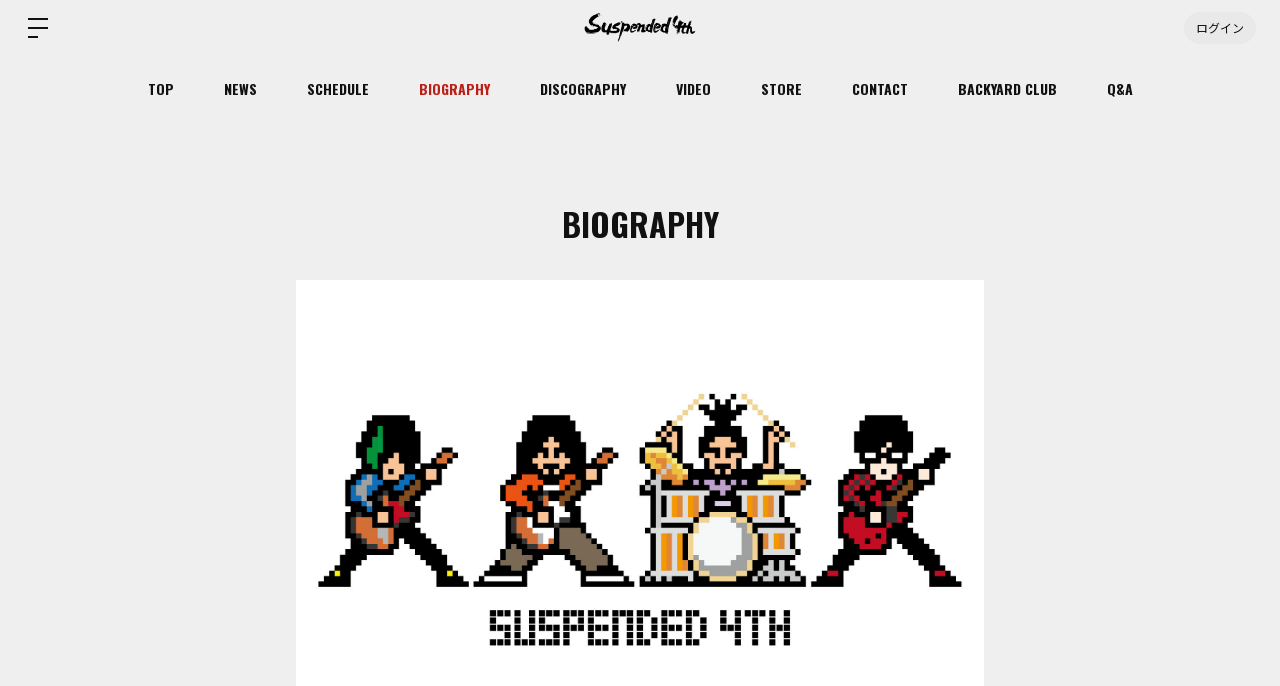

--- FILE ---
content_type: text/html; charset=utf-8
request_url: https://www.google.com/recaptcha/api2/anchor?ar=1&k=6LfWXc0UAAAAAIZQYFEH4FltSQMN7L3TkIqCrEO6&co=aHR0cHM6Ly9zdXNwZW5kZWQtNHRoLmNvbTo0NDM.&hl=en&v=PoyoqOPhxBO7pBk68S4YbpHZ&size=invisible&anchor-ms=20000&execute-ms=30000&cb=2rb31yfqvis6
body_size: 48701
content:
<!DOCTYPE HTML><html dir="ltr" lang="en"><head><meta http-equiv="Content-Type" content="text/html; charset=UTF-8">
<meta http-equiv="X-UA-Compatible" content="IE=edge">
<title>reCAPTCHA</title>
<style type="text/css">
/* cyrillic-ext */
@font-face {
  font-family: 'Roboto';
  font-style: normal;
  font-weight: 400;
  font-stretch: 100%;
  src: url(//fonts.gstatic.com/s/roboto/v48/KFO7CnqEu92Fr1ME7kSn66aGLdTylUAMa3GUBHMdazTgWw.woff2) format('woff2');
  unicode-range: U+0460-052F, U+1C80-1C8A, U+20B4, U+2DE0-2DFF, U+A640-A69F, U+FE2E-FE2F;
}
/* cyrillic */
@font-face {
  font-family: 'Roboto';
  font-style: normal;
  font-weight: 400;
  font-stretch: 100%;
  src: url(//fonts.gstatic.com/s/roboto/v48/KFO7CnqEu92Fr1ME7kSn66aGLdTylUAMa3iUBHMdazTgWw.woff2) format('woff2');
  unicode-range: U+0301, U+0400-045F, U+0490-0491, U+04B0-04B1, U+2116;
}
/* greek-ext */
@font-face {
  font-family: 'Roboto';
  font-style: normal;
  font-weight: 400;
  font-stretch: 100%;
  src: url(//fonts.gstatic.com/s/roboto/v48/KFO7CnqEu92Fr1ME7kSn66aGLdTylUAMa3CUBHMdazTgWw.woff2) format('woff2');
  unicode-range: U+1F00-1FFF;
}
/* greek */
@font-face {
  font-family: 'Roboto';
  font-style: normal;
  font-weight: 400;
  font-stretch: 100%;
  src: url(//fonts.gstatic.com/s/roboto/v48/KFO7CnqEu92Fr1ME7kSn66aGLdTylUAMa3-UBHMdazTgWw.woff2) format('woff2');
  unicode-range: U+0370-0377, U+037A-037F, U+0384-038A, U+038C, U+038E-03A1, U+03A3-03FF;
}
/* math */
@font-face {
  font-family: 'Roboto';
  font-style: normal;
  font-weight: 400;
  font-stretch: 100%;
  src: url(//fonts.gstatic.com/s/roboto/v48/KFO7CnqEu92Fr1ME7kSn66aGLdTylUAMawCUBHMdazTgWw.woff2) format('woff2');
  unicode-range: U+0302-0303, U+0305, U+0307-0308, U+0310, U+0312, U+0315, U+031A, U+0326-0327, U+032C, U+032F-0330, U+0332-0333, U+0338, U+033A, U+0346, U+034D, U+0391-03A1, U+03A3-03A9, U+03B1-03C9, U+03D1, U+03D5-03D6, U+03F0-03F1, U+03F4-03F5, U+2016-2017, U+2034-2038, U+203C, U+2040, U+2043, U+2047, U+2050, U+2057, U+205F, U+2070-2071, U+2074-208E, U+2090-209C, U+20D0-20DC, U+20E1, U+20E5-20EF, U+2100-2112, U+2114-2115, U+2117-2121, U+2123-214F, U+2190, U+2192, U+2194-21AE, U+21B0-21E5, U+21F1-21F2, U+21F4-2211, U+2213-2214, U+2216-22FF, U+2308-230B, U+2310, U+2319, U+231C-2321, U+2336-237A, U+237C, U+2395, U+239B-23B7, U+23D0, U+23DC-23E1, U+2474-2475, U+25AF, U+25B3, U+25B7, U+25BD, U+25C1, U+25CA, U+25CC, U+25FB, U+266D-266F, U+27C0-27FF, U+2900-2AFF, U+2B0E-2B11, U+2B30-2B4C, U+2BFE, U+3030, U+FF5B, U+FF5D, U+1D400-1D7FF, U+1EE00-1EEFF;
}
/* symbols */
@font-face {
  font-family: 'Roboto';
  font-style: normal;
  font-weight: 400;
  font-stretch: 100%;
  src: url(//fonts.gstatic.com/s/roboto/v48/KFO7CnqEu92Fr1ME7kSn66aGLdTylUAMaxKUBHMdazTgWw.woff2) format('woff2');
  unicode-range: U+0001-000C, U+000E-001F, U+007F-009F, U+20DD-20E0, U+20E2-20E4, U+2150-218F, U+2190, U+2192, U+2194-2199, U+21AF, U+21E6-21F0, U+21F3, U+2218-2219, U+2299, U+22C4-22C6, U+2300-243F, U+2440-244A, U+2460-24FF, U+25A0-27BF, U+2800-28FF, U+2921-2922, U+2981, U+29BF, U+29EB, U+2B00-2BFF, U+4DC0-4DFF, U+FFF9-FFFB, U+10140-1018E, U+10190-1019C, U+101A0, U+101D0-101FD, U+102E0-102FB, U+10E60-10E7E, U+1D2C0-1D2D3, U+1D2E0-1D37F, U+1F000-1F0FF, U+1F100-1F1AD, U+1F1E6-1F1FF, U+1F30D-1F30F, U+1F315, U+1F31C, U+1F31E, U+1F320-1F32C, U+1F336, U+1F378, U+1F37D, U+1F382, U+1F393-1F39F, U+1F3A7-1F3A8, U+1F3AC-1F3AF, U+1F3C2, U+1F3C4-1F3C6, U+1F3CA-1F3CE, U+1F3D4-1F3E0, U+1F3ED, U+1F3F1-1F3F3, U+1F3F5-1F3F7, U+1F408, U+1F415, U+1F41F, U+1F426, U+1F43F, U+1F441-1F442, U+1F444, U+1F446-1F449, U+1F44C-1F44E, U+1F453, U+1F46A, U+1F47D, U+1F4A3, U+1F4B0, U+1F4B3, U+1F4B9, U+1F4BB, U+1F4BF, U+1F4C8-1F4CB, U+1F4D6, U+1F4DA, U+1F4DF, U+1F4E3-1F4E6, U+1F4EA-1F4ED, U+1F4F7, U+1F4F9-1F4FB, U+1F4FD-1F4FE, U+1F503, U+1F507-1F50B, U+1F50D, U+1F512-1F513, U+1F53E-1F54A, U+1F54F-1F5FA, U+1F610, U+1F650-1F67F, U+1F687, U+1F68D, U+1F691, U+1F694, U+1F698, U+1F6AD, U+1F6B2, U+1F6B9-1F6BA, U+1F6BC, U+1F6C6-1F6CF, U+1F6D3-1F6D7, U+1F6E0-1F6EA, U+1F6F0-1F6F3, U+1F6F7-1F6FC, U+1F700-1F7FF, U+1F800-1F80B, U+1F810-1F847, U+1F850-1F859, U+1F860-1F887, U+1F890-1F8AD, U+1F8B0-1F8BB, U+1F8C0-1F8C1, U+1F900-1F90B, U+1F93B, U+1F946, U+1F984, U+1F996, U+1F9E9, U+1FA00-1FA6F, U+1FA70-1FA7C, U+1FA80-1FA89, U+1FA8F-1FAC6, U+1FACE-1FADC, U+1FADF-1FAE9, U+1FAF0-1FAF8, U+1FB00-1FBFF;
}
/* vietnamese */
@font-face {
  font-family: 'Roboto';
  font-style: normal;
  font-weight: 400;
  font-stretch: 100%;
  src: url(//fonts.gstatic.com/s/roboto/v48/KFO7CnqEu92Fr1ME7kSn66aGLdTylUAMa3OUBHMdazTgWw.woff2) format('woff2');
  unicode-range: U+0102-0103, U+0110-0111, U+0128-0129, U+0168-0169, U+01A0-01A1, U+01AF-01B0, U+0300-0301, U+0303-0304, U+0308-0309, U+0323, U+0329, U+1EA0-1EF9, U+20AB;
}
/* latin-ext */
@font-face {
  font-family: 'Roboto';
  font-style: normal;
  font-weight: 400;
  font-stretch: 100%;
  src: url(//fonts.gstatic.com/s/roboto/v48/KFO7CnqEu92Fr1ME7kSn66aGLdTylUAMa3KUBHMdazTgWw.woff2) format('woff2');
  unicode-range: U+0100-02BA, U+02BD-02C5, U+02C7-02CC, U+02CE-02D7, U+02DD-02FF, U+0304, U+0308, U+0329, U+1D00-1DBF, U+1E00-1E9F, U+1EF2-1EFF, U+2020, U+20A0-20AB, U+20AD-20C0, U+2113, U+2C60-2C7F, U+A720-A7FF;
}
/* latin */
@font-face {
  font-family: 'Roboto';
  font-style: normal;
  font-weight: 400;
  font-stretch: 100%;
  src: url(//fonts.gstatic.com/s/roboto/v48/KFO7CnqEu92Fr1ME7kSn66aGLdTylUAMa3yUBHMdazQ.woff2) format('woff2');
  unicode-range: U+0000-00FF, U+0131, U+0152-0153, U+02BB-02BC, U+02C6, U+02DA, U+02DC, U+0304, U+0308, U+0329, U+2000-206F, U+20AC, U+2122, U+2191, U+2193, U+2212, U+2215, U+FEFF, U+FFFD;
}
/* cyrillic-ext */
@font-face {
  font-family: 'Roboto';
  font-style: normal;
  font-weight: 500;
  font-stretch: 100%;
  src: url(//fonts.gstatic.com/s/roboto/v48/KFO7CnqEu92Fr1ME7kSn66aGLdTylUAMa3GUBHMdazTgWw.woff2) format('woff2');
  unicode-range: U+0460-052F, U+1C80-1C8A, U+20B4, U+2DE0-2DFF, U+A640-A69F, U+FE2E-FE2F;
}
/* cyrillic */
@font-face {
  font-family: 'Roboto';
  font-style: normal;
  font-weight: 500;
  font-stretch: 100%;
  src: url(//fonts.gstatic.com/s/roboto/v48/KFO7CnqEu92Fr1ME7kSn66aGLdTylUAMa3iUBHMdazTgWw.woff2) format('woff2');
  unicode-range: U+0301, U+0400-045F, U+0490-0491, U+04B0-04B1, U+2116;
}
/* greek-ext */
@font-face {
  font-family: 'Roboto';
  font-style: normal;
  font-weight: 500;
  font-stretch: 100%;
  src: url(//fonts.gstatic.com/s/roboto/v48/KFO7CnqEu92Fr1ME7kSn66aGLdTylUAMa3CUBHMdazTgWw.woff2) format('woff2');
  unicode-range: U+1F00-1FFF;
}
/* greek */
@font-face {
  font-family: 'Roboto';
  font-style: normal;
  font-weight: 500;
  font-stretch: 100%;
  src: url(//fonts.gstatic.com/s/roboto/v48/KFO7CnqEu92Fr1ME7kSn66aGLdTylUAMa3-UBHMdazTgWw.woff2) format('woff2');
  unicode-range: U+0370-0377, U+037A-037F, U+0384-038A, U+038C, U+038E-03A1, U+03A3-03FF;
}
/* math */
@font-face {
  font-family: 'Roboto';
  font-style: normal;
  font-weight: 500;
  font-stretch: 100%;
  src: url(//fonts.gstatic.com/s/roboto/v48/KFO7CnqEu92Fr1ME7kSn66aGLdTylUAMawCUBHMdazTgWw.woff2) format('woff2');
  unicode-range: U+0302-0303, U+0305, U+0307-0308, U+0310, U+0312, U+0315, U+031A, U+0326-0327, U+032C, U+032F-0330, U+0332-0333, U+0338, U+033A, U+0346, U+034D, U+0391-03A1, U+03A3-03A9, U+03B1-03C9, U+03D1, U+03D5-03D6, U+03F0-03F1, U+03F4-03F5, U+2016-2017, U+2034-2038, U+203C, U+2040, U+2043, U+2047, U+2050, U+2057, U+205F, U+2070-2071, U+2074-208E, U+2090-209C, U+20D0-20DC, U+20E1, U+20E5-20EF, U+2100-2112, U+2114-2115, U+2117-2121, U+2123-214F, U+2190, U+2192, U+2194-21AE, U+21B0-21E5, U+21F1-21F2, U+21F4-2211, U+2213-2214, U+2216-22FF, U+2308-230B, U+2310, U+2319, U+231C-2321, U+2336-237A, U+237C, U+2395, U+239B-23B7, U+23D0, U+23DC-23E1, U+2474-2475, U+25AF, U+25B3, U+25B7, U+25BD, U+25C1, U+25CA, U+25CC, U+25FB, U+266D-266F, U+27C0-27FF, U+2900-2AFF, U+2B0E-2B11, U+2B30-2B4C, U+2BFE, U+3030, U+FF5B, U+FF5D, U+1D400-1D7FF, U+1EE00-1EEFF;
}
/* symbols */
@font-face {
  font-family: 'Roboto';
  font-style: normal;
  font-weight: 500;
  font-stretch: 100%;
  src: url(//fonts.gstatic.com/s/roboto/v48/KFO7CnqEu92Fr1ME7kSn66aGLdTylUAMaxKUBHMdazTgWw.woff2) format('woff2');
  unicode-range: U+0001-000C, U+000E-001F, U+007F-009F, U+20DD-20E0, U+20E2-20E4, U+2150-218F, U+2190, U+2192, U+2194-2199, U+21AF, U+21E6-21F0, U+21F3, U+2218-2219, U+2299, U+22C4-22C6, U+2300-243F, U+2440-244A, U+2460-24FF, U+25A0-27BF, U+2800-28FF, U+2921-2922, U+2981, U+29BF, U+29EB, U+2B00-2BFF, U+4DC0-4DFF, U+FFF9-FFFB, U+10140-1018E, U+10190-1019C, U+101A0, U+101D0-101FD, U+102E0-102FB, U+10E60-10E7E, U+1D2C0-1D2D3, U+1D2E0-1D37F, U+1F000-1F0FF, U+1F100-1F1AD, U+1F1E6-1F1FF, U+1F30D-1F30F, U+1F315, U+1F31C, U+1F31E, U+1F320-1F32C, U+1F336, U+1F378, U+1F37D, U+1F382, U+1F393-1F39F, U+1F3A7-1F3A8, U+1F3AC-1F3AF, U+1F3C2, U+1F3C4-1F3C6, U+1F3CA-1F3CE, U+1F3D4-1F3E0, U+1F3ED, U+1F3F1-1F3F3, U+1F3F5-1F3F7, U+1F408, U+1F415, U+1F41F, U+1F426, U+1F43F, U+1F441-1F442, U+1F444, U+1F446-1F449, U+1F44C-1F44E, U+1F453, U+1F46A, U+1F47D, U+1F4A3, U+1F4B0, U+1F4B3, U+1F4B9, U+1F4BB, U+1F4BF, U+1F4C8-1F4CB, U+1F4D6, U+1F4DA, U+1F4DF, U+1F4E3-1F4E6, U+1F4EA-1F4ED, U+1F4F7, U+1F4F9-1F4FB, U+1F4FD-1F4FE, U+1F503, U+1F507-1F50B, U+1F50D, U+1F512-1F513, U+1F53E-1F54A, U+1F54F-1F5FA, U+1F610, U+1F650-1F67F, U+1F687, U+1F68D, U+1F691, U+1F694, U+1F698, U+1F6AD, U+1F6B2, U+1F6B9-1F6BA, U+1F6BC, U+1F6C6-1F6CF, U+1F6D3-1F6D7, U+1F6E0-1F6EA, U+1F6F0-1F6F3, U+1F6F7-1F6FC, U+1F700-1F7FF, U+1F800-1F80B, U+1F810-1F847, U+1F850-1F859, U+1F860-1F887, U+1F890-1F8AD, U+1F8B0-1F8BB, U+1F8C0-1F8C1, U+1F900-1F90B, U+1F93B, U+1F946, U+1F984, U+1F996, U+1F9E9, U+1FA00-1FA6F, U+1FA70-1FA7C, U+1FA80-1FA89, U+1FA8F-1FAC6, U+1FACE-1FADC, U+1FADF-1FAE9, U+1FAF0-1FAF8, U+1FB00-1FBFF;
}
/* vietnamese */
@font-face {
  font-family: 'Roboto';
  font-style: normal;
  font-weight: 500;
  font-stretch: 100%;
  src: url(//fonts.gstatic.com/s/roboto/v48/KFO7CnqEu92Fr1ME7kSn66aGLdTylUAMa3OUBHMdazTgWw.woff2) format('woff2');
  unicode-range: U+0102-0103, U+0110-0111, U+0128-0129, U+0168-0169, U+01A0-01A1, U+01AF-01B0, U+0300-0301, U+0303-0304, U+0308-0309, U+0323, U+0329, U+1EA0-1EF9, U+20AB;
}
/* latin-ext */
@font-face {
  font-family: 'Roboto';
  font-style: normal;
  font-weight: 500;
  font-stretch: 100%;
  src: url(//fonts.gstatic.com/s/roboto/v48/KFO7CnqEu92Fr1ME7kSn66aGLdTylUAMa3KUBHMdazTgWw.woff2) format('woff2');
  unicode-range: U+0100-02BA, U+02BD-02C5, U+02C7-02CC, U+02CE-02D7, U+02DD-02FF, U+0304, U+0308, U+0329, U+1D00-1DBF, U+1E00-1E9F, U+1EF2-1EFF, U+2020, U+20A0-20AB, U+20AD-20C0, U+2113, U+2C60-2C7F, U+A720-A7FF;
}
/* latin */
@font-face {
  font-family: 'Roboto';
  font-style: normal;
  font-weight: 500;
  font-stretch: 100%;
  src: url(//fonts.gstatic.com/s/roboto/v48/KFO7CnqEu92Fr1ME7kSn66aGLdTylUAMa3yUBHMdazQ.woff2) format('woff2');
  unicode-range: U+0000-00FF, U+0131, U+0152-0153, U+02BB-02BC, U+02C6, U+02DA, U+02DC, U+0304, U+0308, U+0329, U+2000-206F, U+20AC, U+2122, U+2191, U+2193, U+2212, U+2215, U+FEFF, U+FFFD;
}
/* cyrillic-ext */
@font-face {
  font-family: 'Roboto';
  font-style: normal;
  font-weight: 900;
  font-stretch: 100%;
  src: url(//fonts.gstatic.com/s/roboto/v48/KFO7CnqEu92Fr1ME7kSn66aGLdTylUAMa3GUBHMdazTgWw.woff2) format('woff2');
  unicode-range: U+0460-052F, U+1C80-1C8A, U+20B4, U+2DE0-2DFF, U+A640-A69F, U+FE2E-FE2F;
}
/* cyrillic */
@font-face {
  font-family: 'Roboto';
  font-style: normal;
  font-weight: 900;
  font-stretch: 100%;
  src: url(//fonts.gstatic.com/s/roboto/v48/KFO7CnqEu92Fr1ME7kSn66aGLdTylUAMa3iUBHMdazTgWw.woff2) format('woff2');
  unicode-range: U+0301, U+0400-045F, U+0490-0491, U+04B0-04B1, U+2116;
}
/* greek-ext */
@font-face {
  font-family: 'Roboto';
  font-style: normal;
  font-weight: 900;
  font-stretch: 100%;
  src: url(//fonts.gstatic.com/s/roboto/v48/KFO7CnqEu92Fr1ME7kSn66aGLdTylUAMa3CUBHMdazTgWw.woff2) format('woff2');
  unicode-range: U+1F00-1FFF;
}
/* greek */
@font-face {
  font-family: 'Roboto';
  font-style: normal;
  font-weight: 900;
  font-stretch: 100%;
  src: url(//fonts.gstatic.com/s/roboto/v48/KFO7CnqEu92Fr1ME7kSn66aGLdTylUAMa3-UBHMdazTgWw.woff2) format('woff2');
  unicode-range: U+0370-0377, U+037A-037F, U+0384-038A, U+038C, U+038E-03A1, U+03A3-03FF;
}
/* math */
@font-face {
  font-family: 'Roboto';
  font-style: normal;
  font-weight: 900;
  font-stretch: 100%;
  src: url(//fonts.gstatic.com/s/roboto/v48/KFO7CnqEu92Fr1ME7kSn66aGLdTylUAMawCUBHMdazTgWw.woff2) format('woff2');
  unicode-range: U+0302-0303, U+0305, U+0307-0308, U+0310, U+0312, U+0315, U+031A, U+0326-0327, U+032C, U+032F-0330, U+0332-0333, U+0338, U+033A, U+0346, U+034D, U+0391-03A1, U+03A3-03A9, U+03B1-03C9, U+03D1, U+03D5-03D6, U+03F0-03F1, U+03F4-03F5, U+2016-2017, U+2034-2038, U+203C, U+2040, U+2043, U+2047, U+2050, U+2057, U+205F, U+2070-2071, U+2074-208E, U+2090-209C, U+20D0-20DC, U+20E1, U+20E5-20EF, U+2100-2112, U+2114-2115, U+2117-2121, U+2123-214F, U+2190, U+2192, U+2194-21AE, U+21B0-21E5, U+21F1-21F2, U+21F4-2211, U+2213-2214, U+2216-22FF, U+2308-230B, U+2310, U+2319, U+231C-2321, U+2336-237A, U+237C, U+2395, U+239B-23B7, U+23D0, U+23DC-23E1, U+2474-2475, U+25AF, U+25B3, U+25B7, U+25BD, U+25C1, U+25CA, U+25CC, U+25FB, U+266D-266F, U+27C0-27FF, U+2900-2AFF, U+2B0E-2B11, U+2B30-2B4C, U+2BFE, U+3030, U+FF5B, U+FF5D, U+1D400-1D7FF, U+1EE00-1EEFF;
}
/* symbols */
@font-face {
  font-family: 'Roboto';
  font-style: normal;
  font-weight: 900;
  font-stretch: 100%;
  src: url(//fonts.gstatic.com/s/roboto/v48/KFO7CnqEu92Fr1ME7kSn66aGLdTylUAMaxKUBHMdazTgWw.woff2) format('woff2');
  unicode-range: U+0001-000C, U+000E-001F, U+007F-009F, U+20DD-20E0, U+20E2-20E4, U+2150-218F, U+2190, U+2192, U+2194-2199, U+21AF, U+21E6-21F0, U+21F3, U+2218-2219, U+2299, U+22C4-22C6, U+2300-243F, U+2440-244A, U+2460-24FF, U+25A0-27BF, U+2800-28FF, U+2921-2922, U+2981, U+29BF, U+29EB, U+2B00-2BFF, U+4DC0-4DFF, U+FFF9-FFFB, U+10140-1018E, U+10190-1019C, U+101A0, U+101D0-101FD, U+102E0-102FB, U+10E60-10E7E, U+1D2C0-1D2D3, U+1D2E0-1D37F, U+1F000-1F0FF, U+1F100-1F1AD, U+1F1E6-1F1FF, U+1F30D-1F30F, U+1F315, U+1F31C, U+1F31E, U+1F320-1F32C, U+1F336, U+1F378, U+1F37D, U+1F382, U+1F393-1F39F, U+1F3A7-1F3A8, U+1F3AC-1F3AF, U+1F3C2, U+1F3C4-1F3C6, U+1F3CA-1F3CE, U+1F3D4-1F3E0, U+1F3ED, U+1F3F1-1F3F3, U+1F3F5-1F3F7, U+1F408, U+1F415, U+1F41F, U+1F426, U+1F43F, U+1F441-1F442, U+1F444, U+1F446-1F449, U+1F44C-1F44E, U+1F453, U+1F46A, U+1F47D, U+1F4A3, U+1F4B0, U+1F4B3, U+1F4B9, U+1F4BB, U+1F4BF, U+1F4C8-1F4CB, U+1F4D6, U+1F4DA, U+1F4DF, U+1F4E3-1F4E6, U+1F4EA-1F4ED, U+1F4F7, U+1F4F9-1F4FB, U+1F4FD-1F4FE, U+1F503, U+1F507-1F50B, U+1F50D, U+1F512-1F513, U+1F53E-1F54A, U+1F54F-1F5FA, U+1F610, U+1F650-1F67F, U+1F687, U+1F68D, U+1F691, U+1F694, U+1F698, U+1F6AD, U+1F6B2, U+1F6B9-1F6BA, U+1F6BC, U+1F6C6-1F6CF, U+1F6D3-1F6D7, U+1F6E0-1F6EA, U+1F6F0-1F6F3, U+1F6F7-1F6FC, U+1F700-1F7FF, U+1F800-1F80B, U+1F810-1F847, U+1F850-1F859, U+1F860-1F887, U+1F890-1F8AD, U+1F8B0-1F8BB, U+1F8C0-1F8C1, U+1F900-1F90B, U+1F93B, U+1F946, U+1F984, U+1F996, U+1F9E9, U+1FA00-1FA6F, U+1FA70-1FA7C, U+1FA80-1FA89, U+1FA8F-1FAC6, U+1FACE-1FADC, U+1FADF-1FAE9, U+1FAF0-1FAF8, U+1FB00-1FBFF;
}
/* vietnamese */
@font-face {
  font-family: 'Roboto';
  font-style: normal;
  font-weight: 900;
  font-stretch: 100%;
  src: url(//fonts.gstatic.com/s/roboto/v48/KFO7CnqEu92Fr1ME7kSn66aGLdTylUAMa3OUBHMdazTgWw.woff2) format('woff2');
  unicode-range: U+0102-0103, U+0110-0111, U+0128-0129, U+0168-0169, U+01A0-01A1, U+01AF-01B0, U+0300-0301, U+0303-0304, U+0308-0309, U+0323, U+0329, U+1EA0-1EF9, U+20AB;
}
/* latin-ext */
@font-face {
  font-family: 'Roboto';
  font-style: normal;
  font-weight: 900;
  font-stretch: 100%;
  src: url(//fonts.gstatic.com/s/roboto/v48/KFO7CnqEu92Fr1ME7kSn66aGLdTylUAMa3KUBHMdazTgWw.woff2) format('woff2');
  unicode-range: U+0100-02BA, U+02BD-02C5, U+02C7-02CC, U+02CE-02D7, U+02DD-02FF, U+0304, U+0308, U+0329, U+1D00-1DBF, U+1E00-1E9F, U+1EF2-1EFF, U+2020, U+20A0-20AB, U+20AD-20C0, U+2113, U+2C60-2C7F, U+A720-A7FF;
}
/* latin */
@font-face {
  font-family: 'Roboto';
  font-style: normal;
  font-weight: 900;
  font-stretch: 100%;
  src: url(//fonts.gstatic.com/s/roboto/v48/KFO7CnqEu92Fr1ME7kSn66aGLdTylUAMa3yUBHMdazQ.woff2) format('woff2');
  unicode-range: U+0000-00FF, U+0131, U+0152-0153, U+02BB-02BC, U+02C6, U+02DA, U+02DC, U+0304, U+0308, U+0329, U+2000-206F, U+20AC, U+2122, U+2191, U+2193, U+2212, U+2215, U+FEFF, U+FFFD;
}

</style>
<link rel="stylesheet" type="text/css" href="https://www.gstatic.com/recaptcha/releases/PoyoqOPhxBO7pBk68S4YbpHZ/styles__ltr.css">
<script nonce="_JXpyGgJRFAMzRrmoWo-9A" type="text/javascript">window['__recaptcha_api'] = 'https://www.google.com/recaptcha/api2/';</script>
<script type="text/javascript" src="https://www.gstatic.com/recaptcha/releases/PoyoqOPhxBO7pBk68S4YbpHZ/recaptcha__en.js" nonce="_JXpyGgJRFAMzRrmoWo-9A">
      
    </script></head>
<body><div id="rc-anchor-alert" class="rc-anchor-alert"></div>
<input type="hidden" id="recaptcha-token" value="[base64]">
<script type="text/javascript" nonce="_JXpyGgJRFAMzRrmoWo-9A">
      recaptcha.anchor.Main.init("[\x22ainput\x22,[\x22bgdata\x22,\x22\x22,\[base64]/[base64]/MjU1Ong/[base64]/[base64]/[base64]/[base64]/[base64]/[base64]/[base64]/[base64]/[base64]/[base64]/[base64]/[base64]/[base64]/[base64]/[base64]\\u003d\x22,\[base64]\\u003d\\u003d\x22,\x22J8K3HDcrY3szHzsxwrDCi3TDqg/Cp8OMw6Evwpocw6zDisKlw71sRMO9wqvDu8OEJjTCnmbDmsKPwqA8wowew4Q/OGTCtWBZw6cOfyXCosOpEsOIWHnCukcYIMOawqoBdW8iDcODw4bClSUvwobDtcKGw4vDjMOHHRtWbMK4wrzCssOkdD/Cg8OCw5PChCfCqMOiwqHCtsKNwphVPgDChsKGUcOfeiLCq8K8wonClj8nwqPDl1wvwqrCswwSwpXCoMKlwpx2w6QVwqLDicKdSsORwo3DqidEw4Eqwr9Aw5LDqcKtw7QHw7JjOcOKJCzDgE/DosOow7YBw7gQw5sow4ofVTxFA8KUMsKbwpULCl7DpyLDicOVQ3IPEsK+IXZmw4sWw5HDicOqw7TCk8K0BMK+XsOKX0vDh8K2J8KOw6LCncOSJ8O1wqXCl3rDqW/[base64]/wqsaURTCiWnCu0rClFzCp8OydELCkE9RbsKMUiPCjsO8w6AJDBJxYXlTLMOUw7DCkMOGLnjDjQQPGkIcYHLCgyNLUiAFXQUva8KUPknDt8O3IMKfwrXDjcKsdnU+RR3CpMOYdcKuw4/Dtk3Dn1PDpcOfwrrCpz9YP8KjwqfCggHCinfCqsKVwojDmsOKZVlrMEDDokUbez9EI8OBwqDCq3h3aVZzbhvCvcKccsODfMOWDcKmP8OjwrxQKgXDt8OkHVTDmsK/w5gCOsOFw5d4wpTCpndKwpHDqlU4JcO+bsOdd8OKWlfCv1XDpytXwoXDuR/CtmUyFXvDgcK2OcOlYS/DrEdQKcKVwrd8MgnClSxLw5ppw7DCncO5wrBpXWzCljXCvSgDw73Dkj0fwr/Dm19Xwp/[base64]/Ly0UdBgfw47Cm194w4/DuMKYwphqwp85wrjCohzCkcORVsKRwpNoewYGFsO8wp4jw5jCpMOwwox0AsKMIcOhSl/[base64]/[base64]/[base64]/ChXN/[base64]/[base64]/CscKcIkYbw5c+K8OPaz1KccOWwqhDYcKBw5rDrl/Ci8KgwqoXw49TC8Olw6MzX2I+cD9Rw6YtVTHDvkYHw4jDgsKBfnIPR8KXP8KMPyRywqDCiHx1bhdHIsKnwpzDmisHw7JSw6tjN2rDhnrCosKxCMKMwqLDmsOXwp/Dk8OtJj/Cn8KTdRjCqMODwowTwqvDvsKzwrh+ZMOQwq9lwp8Rwq7DpFQmw6pFYMOhwqoaFMO5w5LCl8OWw6APwq7Dt8OzfsKRwphOwq/CmXAYZ8OhwpNrw6PCnibDkF3Cr2oUwo9PMivCiG/Ctlo2wr7CncOtcCshw5JEDm/[base64]/DocK9eSnDtGgSX8O+wpjCg8OZw4vDh8ODw4N5worDhMK2wrwRw7TCpMOGw5rDpcOsWRMZw6vCj8O/wpXDmCEUZgRgw4vDmsKKGXDCtHDDvsO4UFnCn8O1WsK0wp3DvMO5w4/ClMK6woNdw6l4wqFFw43Dp1/[base64]/DmMKxegvDiFNEwoFQwq1zwrjCq8OPwoAKA8KjfzvCpBDCjxDCoz7DiWs0w4PDkcKpOSkJw6YGYMOqwr8pfcOsSmV6EMOABsOzfcOawpPCqUnCrAkQCsO3OgnCv8KtwpvDojVtwrRtT8OVPMOGw5rDmh9rwpLCuHBFw6XCp8K8wrbDgcOfwrLCnHLDqyZDwo/Cvg7CoMKXFUgHw7fCsMKWLmHDqcKGw544JETDuHHCm8K+wrPDiQIgwq7CrRvCpcOhw6ANwp4Yw7nDqR8EIMKJw53DvU16HcOhQcKPK03DnMK8bm/Ch8KRwrdowrQSNgHDmcOywq0hF8OAwqA7OMOWSsOvAsO7Ii0Bw44TwpoUwp/CmTjCqxnCpMOpwq3Cg8KHM8KHw6HCsCzDrcOlcsKEYQsxSCkSasOGwprCphxaw6TCvGrDsw/[base64]/[base64]/Dl0MOFXXChV9dwq7CmmrCtWjCpMKNf3MPw6jCphnDqj/DqsKzw5/CoMKzw5hHwqVUPwbDjXw+w6PCmMKJV8KWwr/ChsO6wrFRBcKbQ8K8wo8Zw5wlZEQyUgzCjcOfw63CrVrCh0LDkxfDi2QvA3owMVzCqsKlMh96w4nCvsO7wr5VfsK0wqdLSDvCh2Ysw5XChsOVw5XDimwpZT/Cj197wppJG8OHwp/[base64]/[base64]/Dv8Ohw6wew4JYw77CvcOXVS/DghvCkcOKOEJewrNiBE/DuMKYA8Kmw4N7w7pPw4vDj8KGw5lgwq/CpsOew4fDlFJ0b1DCg8KYwpfDm1Bsw7Yqwr/Cm3tdwrbCl3jDj8KVw4N/w5vDm8OUwp0xI8OmJ8O1w5TCuMOpwqprCWU0w5J9w5zCqT/CjAc3QSYkDnzCisKlfsKXwoouB8OqVcK6T29Sf8OacwNBwrw/w74eQcOqZsOiwqTDuEjCgzJZR8KkworCly0eJMO7FcOuUyQjw63Ch8KGJGfDocOaw5dhXWrDtsO2w4Jja8KOVBXDj2Z9wqFIwr3DqcKFf8OtwqbDucKWwoXClGN7w5XCkcK1HwbDrMOlw6JRCMK2PTM7AsKcWcO5w4TDlkshJMOAMMO3w5/[base64]/[base64]/R3UswpxBQcOkw51WwpMQwoPCpMKaw6JQIcKgYHfDrsKKw5/CucKWw7xvDsO2GsO3w6jChgNAKsKOw7zDnsKfwpskwq7DvDlFWMO/JEcQFsOJw7ISEsOmaMONBFTCi3haIsKVaSrDmcOUUyzCrMODwqbDtMOXJMKFwpXDmWbCicOVw7/DhCbDjUnCicO/[base64]/Dt8KmGynClz05GMOCDMK0NsKFw6dKPh7DgMO4w5HDp8OEwrvCm8KMw4gADsKIwpTDh8KwXjTCvcKFU8O6w4BcwpPCnMKiwqtzMcOeT8KFwr0SwqrCgMKCeGTDnsKzw7/[base64]/[base64]/wobCqWZGRMO8PcOvwo9CFHLChHHDnEjDkWzDs8Kmw5JQw4vDq8Oaw5FGFTnCjQ/Dkz1Vw7ApcDzCkHjDucKVw71+CnYMw47Cr8KLw4LCrMOENhcdw4gpwr1HDR0KYsKadCXDrsOnw5/CscKBwrrDosOxwq/CtRnCu8OAMhDCjwwWMElqwr3DpcO0PsKgJMKnLUfDhMKOw4koAsKKeVVLUMKed8KVdjPClmjDrMOjwoXDpsOQSsOEwqzDmcKYw5bDk2gZw70rw7g9IC8LIR1Dw6rCllzClnHDmSnCvSrCsjrDjHLDm8Oow7A5J3PCmUlDCMO/wpkEwqzDpMK/wqFhwrsVJcOJH8KnwpJ8KcKHwpHCksKxw7NBw58qw5M6wpRlGsO1w5hoSjPCi3Nqw4zCuwLCl8KswpBwEgbCpDRBw7h/wpsdZcO/RMOpw7IAw5hqwqxkwq5XIhHCsQPDmH3DrnYhw5fDmcKUHsO9w4/DkMOMwqfDuMK2wqrDk8Kaw4bCrsOYHWd9dWhXw73CoAhLK8KaLsOoccKVwpMpw7vDkHljwoc0wq9rwppFYWMLw5cLXXR1OMK6I8O3eEFww6nCrsO5wq3CtCodL8OsRDzDs8O4NcKXA3bDu8O/w5kLPsOMZcKWw5AQYMORd8O3w48zw4JFwr7DisOLwpDCjmjDvMKpw5NBesK3JcKhfMKSTjjDrcObTlRvcxUBw5RmwrHDk8OFwoUbw6PCsBkxw6zCtMOewozDgcO5wr7CgsK1EsKDFMKuWmAwWcOpNMKFFcKpw7stwqhATS8OVMKaw40RaMOpw7/CocKIw7sZYGjCksOjNcOGw77DnmTDojQswo0Ywrp2wpIdEsOdE8Kww4RnZV/CsCrDuXzCpcK5XTFnWSkkw7XDqmM+LsKCw4J/wpcEwrfDuk/DrMOUD8KEQMOaOcOaw5Z/wopdKTkyExlewrkywqMHwrkhNzrDl8KCWcOfw7pkw4/Cr8KDw6XCk3Jqw7rDnsKlNsKpw5LCqMKfDijCjnjDusO9wrTDmsKsOsKKJiXCtsKAwofDsxvChsOpHk3Cp8KNShpkw5Vuw7nDgU/DtG3Ds8Osw5QcDHnDs1XDkMKoYcOFXcOdT8OEUh/[base64]/wrvCrsK9NsK6J8KyUAp2wo5SNyLCisKiKnBjw4DCu8KzUMO7ARLCjXbDvjtWZMO1a8OnbcK9OsO3V8KSY8Kmw53CnyPDp3DDnsKQRWbCoFPDv8OqIsK8wo3DmMKFwrJgw4LDvmgMOS3Cv8KZw6DCgj/DrMK/wrknBsOYC8OFdMKOw5d5w6PDszbDhnjDpS7Dm0HCmEjDo8O1wqwuw7zCtcOZw6drwqhuw78owpogw5HDtcKjTTzDmynDmQDChsOfe8OkYcKUCsOcb8ObAMKEFgNtHz/[base64]/DsEEuwoFQUllCKx/DkVPCp8OzIw9Rw5JWwr1Zw6zDucKUwpMeIMKgw45twpwzwrXCuQzDm1zCmsKOw5fDiVXCuMOowpjCjwfCuMODFMKhPSfDhizCtXvDgsO0BmJBwpvDi8O8w41Cdhcdwr3CrlvCg8K3a2DDp8O6w6LCkMOHwr3CiMO+w6hKwo/CvRjCqAXCuwPDg8K8GEnCkcK/PcKtEsO2DQpww5zCgh7DrjMgwp/CisO4woIMA8K6Lz13NMKyw59uwoHCs8O/J8KjdzxAwqfDk0PDvkc2L2XDo8OGwoh6w6hRwrTChHjCucO/Q8KdwosODcOTCcKCw4XDvV4dO8OsTUzCrz7DpShpb8OCw67Drz4RK8Kuw6UKcMOHHBfCpcKYN8KnU8K6SA3CiMOCP8OvM0YIR0rDksKjIMKEw4xWMm92w6codMKFw43DgMOGN8KBwqhyOVXDrhXCqWt3dcK9M8OJwpbDqA/CtMOXCsO0XyTCjsKCHh4xehzDmQ3CtsOlw4PDkQTDoVtZwot8UCIDMU9jSsK1wrbCpQ7CjTvDhMKGw6k0wphuwrMGacKLWcO3w6lHLTo7TnvDlnYVR8O6wpYMwpvCjcO9SsK5w5jCgcOTwoHDj8OFPMKPw7dYTsOJw57CrMOiwpTDpcO/[base64]/Dp8KBw73DvsOGw57DkEZGdXBYHsKnFlEKwqJNOMKbwr95LitWw6PDuEIWIzEqw4HDnMOyRcO0w4F0woBuwptiw6HDr0paeix3Im1EC2nCpMOrZC0IE03Dom7DpUXDjsOPJWBPPxF3ZMKaw5/DjVlJGB0ew47CmcOoFsKsw7gvbcOrY3kSI1nCk8KvC3LCrRZ6b8KMw7rCmsK2KsK+WsOFDTLDv8OrwqjDoDzCtEYnVcK/wo/CrsOTw6Jpw7AAw73CohPDjzpRWsOXwpvCucKZKlBVdcK2w4B9w7DDpRHCg8KZTkswwoo8wpFIXcKDCCQpeMOoecKlw6fDnzNGwqpHw7zDsjlEwpogwr7Dp8KRPcOSw5HDjCc/w4lLEW0Uw6vDm8Okw5LDjMKHAHTDqGXDjsKkIiVuAXjDicKaf8O5UBM2ISMpC1PDvsOSOVgAE1lcw7bDtn/DoMKgw7x4w4rCo20BwrUTwq5yeH7Dt8O6HsO3wqTDhcK7WcOmTcOEDQ0iHQJhShxcwqnCn3TDiQUPKDXCp8K4ZGnCrsKPXGTDkzImasOTeBXDrMKhwp/[base64]/YcKHw4VWw5nCn38JwpHCjcKAw4PDj8K7FcKcUwgXFC8BLQzDncOnBGVXNcK7cX/Cn8Kcw6DDrksQw6TCtcOreTZEwpwzLMKeVcKTRinCgcKlwogLOH/Dm8OhD8K2w7AHwrHDmUrCvVnDtV50w6clw7/DksOQwplJHVnDpcKfwo/DsB8ow4bDvcKXXsK1w4TCoE/DlMK5wqPDsMKewr7DgMKFwpfCk1bDicKtw7ptYyRJwpPCkcOxw4bCiyADPQ7ChXljQMK9csO3w5fDicOwwq5bwqNuPMO/[base64]/CkADCj1lBLsK7wrvDjgnDuWfCvU1mB8Ojw6sudBU2LsOrwrw8w63Ds8OGw6V9w6XDlQUjw73Ckk3CksOywoVKXRvDvXfDnmHCnDnDpMO9w4FxwpPCpkdWKMKSVgPDsTVyJAXCtQ3DisOqw6HCi8Oqwp7Dv1TCr1wPRsOLwo/CjMOuZMKywqBJwrLDh8KzwpF7wq8Hw7RQIsOcwotrd8KEwqkCwoQ1VcKPwqp5wp/DkVVDw53DmMKWcFPCmQRiKT7Ch8Otb8O5w4HCsMOawqEgB2zCpcOlwpzCnMKUesK8KWzCu2tAw6dHw7rCssK8wrrCksKzXcKHw4Bwwp8HwonChsO4TkdzaFhBwoRewpcNw6vCicKpw4zCiy7DhW/[base64]/akjDsHJ+wrxuK8KQw57CtsKbEUVAwpZ7OxXCvD3DncKhw7Qtw7t1w7vDpXrCksOqwr3Dj8Kqej0jw63Cv1jCncOTRW7DpcO4OsKowqPCoTTCjcO5WMOwHUvDiXUKwo/[base64]/[base64]/CpcOWwr/[base64]/ChsOOa3DDr8OWUU19A8OeUcOwwrzDvcOzwqjDgx9DcnLCtMO6w6B8wrvChxnCoMK0w6LCpMOAw7IvwqXDpsKMYgvDrypmOzHCvSR3w4R/[base64]/DlQTCrsOzZcKFH3NDWMO1UsOiRBcqXcO8DsONwofCvMKgw5bDqDBwwrlSw7nDvMKOe8OKfsOZCsOcQMK5JMKlw4DCoEbCpnDCty0/eMORw7HDmcOrw7nDo8KyfcKewr/DtWUTEBjCoCbDrRtBLsKmw7jDlXfDjGhsBcK0wqZgwrM2BhbCr30bZsKywqPCtcOOw69Ff8KfKMKqw5h9woYtwoHDqcKBwo8tGVPCs8KIw40VwpEyEsO7PsKVw5bDuikLYMOaL8KAw5nDqsO/egNAw4zCmgLDiW/CvQ1mBmMsDFzDo8OEA04vwpvCrmfCvyLDq8Kgw5/DtcK5LDLCkgnCghBvVSvCkXLCnBbCjsODOzHDtcKAw4rDumB1w6VDw4rCoQ/Cl8KmRMO1w7DDksOqwqLCuCk9w6bDvFhbwofCoMOOw5LDh0VKw6HDsCzChcKQcMK9wqXCr2cjwopDeFzCucKIwo44wplRBFh8w4/Cj3VvwpgnwqnDpSR0Nw5PwqY5wo/Ckm4dwq1Zw7HDgG/[base64]/J8Kiw77Dp8OXwpBSw4HCicK5P8OQBXJ8WcKjFDFyYXDCh8ODw6skwqDDrT/Dt8KDJsKLw54SZ8Kmw7DCiMOYZHjDjgfCj8KYdcKKw63ClgDCvg4ZGsOpJcKlw4TDsxTDvMODwp7CncKFwpgAFTnCg8O1MW89WcKywrIXwqcFwq7CvmZ3wrU7wp/ChygzFF0QHDrCosOwZMKnXD4VwrtGbMOPwpQGf8Kqw7wZw4zDjF8kbMKcMlAtPsOkQEHCjVbCs8O5aQDDpBE7wq1+Ci1bw6/DtArCqFZVTBMOw5nCjCxKwrAhwok/[base64]/DnMOSRXPCncOsw6QZemDChMKwwpl6wpHDk1F9cCTDmSTCnMKIKDrDkMOZcE8iYcOuIcKoeMOjwpMBwq/CqhRXe8KNHcOSXMKeIcO0AwjCoUrCuUDDhMKAOcONY8K0w7t5d8Kic8OrwpgswoYiBXhOPsO0djXCqcKxwpnDo8OUw4rDp8OufcKsY8OObMOtKMOWwqh0wp/CkDTCmlFrMXnCgsOVek3CuHEPZkfCkV8FwrdPOcK9U17DvBtkwqYLwrPCuwfDgcOcw7V9w5dxw58HSS/DsMOKwqAdakJ7wrDCrzPDocODLMOrY8Odwq3CjQxYQhZBVhrCixzDtnvDrQ3Dkk03fSobdsODL2PCg2/CpzXDp8ORw7/[base64]/dcOhLsOwwoJPwrpBw65Yw5bDjS3DmcOSEkPDhBELw7HDosKUwq99TBzCk8KPw4NVwrhLbAHCnlRUw4jCrWIjwo5vw5/CohzCucKhbz9+wrN+wr9pdsOsw78Gw5DDqMK/Uwg4bWJGZCsOARjDp8OPY1U2w43DrcO3w5LDi8Kow7hlw7nCp8OBw7bDmsOvLmVuwr1HLMOQw43DsCDDrMOcw4Y/woJ7OcOTCMK+RGLDoMONwrPDsFdxRTgkw58UDcKzw7DCiMO6f2VXw49MBMO+Y0XDicK2wrFDPMOJVnXDgsKIBcKwJnUuScOMPRcaDSduwpDDtcOyHMO5wrJ+SijCqn3CmsKTRypDwoQkIMOQL1/[base64]/Csn/CtMK2wqRsO8OOwqcwWsKfPHvDuhBEwoYmQGjDpX3DiwzCqMObCcKpM2vDisOnwrrDs3J4w4XDjsOQw5zChMKke8KTBwpgL8Kiwrt/DwrDpkDCt1DCrsO/FQVlwqREZkJ8TcKKw5HCqMKsa0vCmistRCklO2LDkHYjGgPDnEjDnBV/OmHCu8ONwrrCqcKjwrfCqjYzw4zDvMKKwoI/HMOwQsKcw6Ezw7FQw5vDgMOKwqB+IVN/UMKKXD8Sw6NVwo9oYnlVag3CrULCjsKhwodJKxkQwp3ClcOmw4UPwqrDhMOJwqM3GcOOR2PClRJefjHDnXDDg8K8wqVUwpwPPy1KwrHCqDZdRH9dasO2w6zDr0/Ck8OrJMKYVihdWiPCpE7Co8Kxw47ClxXDlsKoOsK+wqJ0w77DtMOUw7l7FMOhK8Oxw4bCqCdCDRzChg7DunfDucK/YMO2CQM2w4FrBm3CssKnH8K8w6snwokMw7Y8wp7DpMKJwrbDnDkUO1/Dk8O1wqrDi8OqwqDDkgJJwrxyw5XDk1bCjcKCf8KSwrvDr8KFWcOieT02TcOdw4/[base64]/A8OlLMKrw6PDsMKKwpQUOWrDhV3DhTAVBkQZw7xNwq/CscKWw6s4bMOSw5LCkBzCjzHDkGbCusKxw4VOw7bDhsKFQcKbdsOTwp4Iwr8FGj7DgsOdwpfCpsKlFETDp8KKwpHDjBoVwr89w59/w5QOEStCw6/DnMOUCzFhw552RR92H8KgQsOdwqgQUE3DrcOle3vCujg4I8OmfGvCi8K+KMKafgVJbWfDs8K/RVpAw4nCvwvCj8O4IgbDusKCD3c2w6hdwpAAw78uw5tlYsOWM03DucOEIsOkATRcwrXDkQbDj8O4wo5ywo8ORsO0w7t2w5tewr/DmcOywoQcK1Bfw5zDjMK7dMK1fRfCnTEWwqfCgsKxw6gkDB0ow77DpsOvQz9/wrLDuMKBesO4w6jDsmZ+P2/CvsOTfcKUw7HDph7CpsOQwpDCs8OyYHJ+UMKcwr00wqbCq8Krw6XChwrDi8OvwpIobMOSwodgAcK/wrl3KcKJLcKuw4JHGsKaFcOnwrLDrVU/w7dAwqEzwoIbGsKsw5BZwr0Dw6tDw6TCkcKPwqZJNSvDhcKQw4wwSMKqwpomwqcmw7PCuWfChkN+woTDi8OPwqo+wqw/EMKVWMKew4fCtg7Cp37DrnXDncKQecO/U8KvEsKEFMOyw7V7w5fCh8Kqw4jChcO4w7HDrcO1Yn4qw4JDScKtIjfDh8OveHHDtz81SsK3SMKHVsK3wp4mw4I7wpl8w5QwR0QiXmjCkWEdwrXDncKIRD/DiwTDhMOwwqhEwrrCgl/DosOdE8KrYhYJHsOjYMKHFzHDlUrDqVxKSsKMw57Dl8KRw5DDp1XDt8Odw7LDpUbCuyBew7k1w55MwqNmw57DrMK8wozDu8OkwowabBYCD3DClsOCwqRWVMKmaEspw6Adw5vCrMKywqgyw7NAwpHCpsO/[base64]/[base64]/wq9CwoDDncKvHDXDvcKCwq/Cq3Yfw7XCuxBSwooKJsKBw4wgAsOlVsK1ccOUJsO8wpzDqSfCscK0STVBYXvDjsO0EcKHOipmHyQAwpFwwrBoKcOaw7sdNBN1BsKPHMOKw6nCuTLCvsODw6bClz/[base64]/Cg2J2CcKBecO/[base64]/Clk/DrsKMw6Vtw4bDncO9wo97PsOYwpVQwrvDksOYSWHCrRzDkcOowrFGVCzCpMOgJyDDlMOECsKhSTxEVMKAwoLDrMKfF0nDsMO6wpIzA2/CvMOrC2/CrcOiZl3DocOEwpVFwrvCl1XDvXgCw4UiScOawpptw4o8MsOPdWYlTElnW8OATDg8VcOswp4VQhTChUrChwxcSCpBw7vCl8KDYMKAw5lOWsK7woAEXjrCskrClERQwqxtw53CuzXCn8K1w7/[base64]/wq3DlsKuEsKiTsOnw5dITcKxQlUZOsO0wqRvEXtPA8O3w7BWN0EUw5/DghJFw7TDvMKWS8OddV3Cpk8HekjDsDFhJ8OhWMKyA8Ogw6vDlsOBcA1hBcKNOjHClcKHwoA7PXYWH8K3Eyd7w67CjcKoR8KvI8KVw5bCmMOCHMKbaMKbw67CisOfwrVQw7zCo1USagRFSsKJW8Kie13DjMO/[base64]/[base64]/w6rCs1VJw5XDpsKEwrR4MMKVwovCv1LDu8KFw5ZdBSYtwoLCisOCwp/Cpz81dV0PEUPCpsKsw6vChMKgwp9Iw54sw4fDnsOlw4hJQW3CmUnDnnR/f1bDm8KmGMK6O1xrwrvDokg5cHXDpMOjwr0iZ8KqYCBvYGNkwr1KwqjCg8O5w7bCrjwuw4jCpsOiw6TCsRQLQzcDwp/DjWxFwo49DcOpe8O8BElkw7nDgsOZfRlyVyvCncODSSLCm8OoUS1CVQ0yw5tzNnXDoMKxbMOTwo4kwr7Dt8KVdlTChkpQTABKCcKkw6TDk3jCsMOqw4w/dhFvwoVhH8K8YMOXwqlOQ0w4PcKdwrYDOHFgFSrDuwHDk8OGPcKKw7omw6RqacOpw4A/McOUw5sHFmvDv8KHcMO2wpLDgMKfwqTCqA/DlMOWwohZAsOeT8KObQHCmmvDhMKeK1XDvMKEOMKPJkjDisKKeBg1wo3CisKQJsOUHUPCvyrDhcK6wpLDnh0SenkywrYFwr8vw5zCpnvDhsKQwr/[base64]/bsKEBU3Cv8OswofCn8OfwpTDi8O/WsOofMKDw549wq3DpsOFwoc3wrTCscKMIkvDsjIQwo/DlCvCvmzClcKawqYzwq/CmWjCvy19BsK3w5zCmcOWLyDCkcOWwpUWw4rCqj7CmMOWVMOLwq/DkMKAwps3OsOoNsOMw6XDhmvCqcOawofCn0jDgxxSfcOoa8K5dcKGw6YYwoHDvBUzNsKsw6nCmEgGM8OgworCocO4FMKGw47DhMOfwoB/[base64]/[base64]/CncOdw5fCuhRreMKQf8ObGQvDjSDDksKLw7tlYcK5w4NvScOCw7tHwqhVDcK1A3nDuxPCvsOmHD4Xw7ASHC3CvS1pwprCvMOfQsKXScOfIMKKw4fCpsO2woZkw7ZxQSDDmUxjE1hNw6RQUsKhwoQqwp3DpTciDcOrFzRHXcO/wozDiSNPwpsVIUjDtzXCmg/[base64]/CjsOsw61BS0XCvMOpw6p3Y8KawqDDsXvDlxFiwq8cwo8Vw7PCpg1aw6rDiCvDrMOKGns0HlIJw4nDoUwcw75lHn8ucCoPwqdJw7vDt0HDgCXCgwpcw70rw5Adw4d9esKMLWrDmUDDlsKSwpBoF0x+w7/CrTcOBcOpcMKUJcO6IUwODsKqKxNPwqQ1wotnSMKUwpvCscKcFsOZw6vCoG9CNUzCr2nDv8K6dH/DicOyYyF8EcO9woMDGkjDoVjCuTDDg8KqJEbChMOVwow0Chs9DnXDuxvCjMOwDyxPw71SJwnDqMKzw45bw5o7eMKdw5IlwonClcOKwoAeL3B8TgjDtsK9EQ/CqMKnw7LCuMK/w6waLMO6WF5+QDbDo8OOwqtaE2bCvMKVw5dFYhk9w4wOLh7DmiLCq08Gw4fDoG/CjcK/G8Kbw7Npw4UVaGQLXy1cw6XDq0xcw6bCuV7CvAl6SRfCo8OuK2LCvsOpYMOXwoMfw4PCvU1mw5o+w4xawq/CtMOqKGnCmcKmwqzDvz3DusKKw7fDrMKBA8KHw7HCtGcVa8KQwot7CGJSwqbDmQPConUAOlvCljHCg0pCEsODCRMawrgJw5N5w4PCgRXDug/CkcOfdnQTTMK1fUzDtUlce3Frwq/CtcO3IUg5XMKjYMOjw6wXw6rCo8KFw7IXZy0EIVRUMMOLd8KAdsOFBxfDjlTDly/ConNeIB07wq06NGXDsV80DsKIw7gXRcOxw4xqwpU3w7vCqMK5w6HDkDbDrRDCtxYlwrFCwrfDmcKzwonCgmhawobDuknCpcKfwrA+w7DCiFfCtBNRYGIdGSzCg8Krwr9lwqTDmi/DiMOCwoA6w47DlcKPZsK0KMO8EQLCpAAZw4PCq8OQwp7Dg8O0PMO3AyEFwppiEF/[base64]/DpQ7DisOCw6XDh2bDqHQXFEcWw6k7L8OrL8KFw4JJw5YuwrbDl8ODw6Utw7TDoWcLw6wOb8KgOizDhwdbw7p+wqxsDTfDkA0cwowhM8OrwoMbScOvw74hwqJ3YMKqAng4HsOERMK1SVwTw6V/aVjDuMOfFsKpw6rCoBvCoF7CgcOCw43DmVxxc8Opw4zCpMOFUcOhwoVGwqvDrMO/[base64]/Ds8K1TsO2aMOdwoYhbUpOCMO+C0RswrYoH00nw5kWwq9segQcDSlQwqTCpx/DgWnCuMO+wrwnwpjCmhDDgsOQUHrDoUZOwrzCvWQ/[base64]/wqcYw4nCrMOmwpUow6M9w6gAw67DgcKkwpXDggDCr8OXImzDml/[base64]/[base64]/JXlSREtqwoBzXwlHw7PCmDtBe3/Drw/Cs8Oywo4zw63DqcOTKMKFwpACw77Dsh0xwonCnWDDiD4mw7REw4kSasKAT8KJfsK9wrU7w5rCmFZpwr/Csx5Dw7oMw5JZB8ODw4EDYcK8L8Ouw4JIKcKFAmXCqxnCl8OVw7kTOcOXw5rDqG/DvsKcU8O+GcKBwrsHEj5SwpwywrHCtsODwqJdw61EB2geeh3CrcKvT8K+w6bCssKWwqFXwqsSBcKWGVrCncK7w5nCmcOPwqAALcKgch/Cq8KDw4XDj2d4DMK+LSXDrHvCmcOhJmRgw4J8TsO+wqnCgSAoF042wojDizjCisKQw5rCuSPChsOMDDbDtFYdw5l/w6zCrGDDqMO1woLCp8KOTmwhEcOMTHY8w6LDqcO6eQEQw7pTwpzCocKHIXYpHMOUwpkhPMKNHBs1w47DocOCwphxbcOOYMKBwo4cw58mfsORw6syw6/CmMOZBmbCusK+w6JGw55mwo3CjsKWKU1vRsOIHsKHPijDh1zCj8Ohw7ULwo58wr7Ct0oqMlTCr8K2wr3DjsK/w77CqR0yGUAhw4stw5/[base64]/[base64]/Cijk9wqIQZg8Yw43Dk8KNw7XCjsKgRsK/w63Cn8OfVMK4SMOyT8KMw6gqasK4K8K7MsOYJU3Ciy7CgTnCtsO4BznCl8OiJ2vDhcKmScOWDcOHKsOmwpTCn2jDpsO/wpg3GcKgaMOXCkoWWsOHw57CscK1w6AywqvDjBTCqMOvLzHDoMKSQ39YwqDDi8KkwpQYwpbCvhXCgcOcw4NowoLCr8KAFMKcw5xgZh0SD3PCncKyNcKtw63CuHrDrcOXwrnCscKAw6vDjS8/fWLCvA3DoWsgVFdxw6g0C8K4F21HwoPCuRTDq03Dn8K4H8Kpwoo+RcO8wo7CmWfCoQg7w6zCu8KdJGoHwrjDtUtwV8KTEmrDr8OGIsOCwqsmwo4GwqZDw4fDjhLCocK5w6IEwoDCkMKUw6d7YnPCug3CvsOLw71ow6/DoUXCmcOfwqjCmSlGeMKww5Ekw7pLw503P13DuihFXQ3DqcOSwpvCiDpjwqo8wokhw6/CtMKkfMKHACDDh8KvwqPCjMOUIcKvNDPDsTsbVcKhHClNw5PDqA/DvcOzwpo9VQA/wpdWwqjCqMKDw6PDjcKow54RDMOmwpRawoPDosOeOMKGwpFcF0TDn0/CkMOnwp3CvA0Bw6M0csOswqfCl8O1U8Oaw5wrw4zCoEB0BA4KOFoeEH7DocOzwpxeTmjDkcOHHivClCpiwr7DgsOEwq7ClMKuWjJmISlaO1MaTHDDo8KYAhMBw4/DvTHDtMOYGVV/w68kwph2worCtsKAw7lcP1pMD8O0ZzBow5AEZMK0ehnCs8OZw5xJwrjDpMOwasKnwq7ChEzCs0NUwoLDoMOIw77Dtg/DssO1wpHDvsO/CcKcZcOoY8Obw4rDpcObBcOUw6zCgcOew4kXHwbCtyTDtlkyw7x1K8KWwqY+OMK1w4spSMOEEMOMwqxbw4ZMX1TCjcKsGWnDhlvCskPCk8KyC8KHw60uwqLCmhpGLEwjwpQYw7YQbsKzI0HDoRA/Y3XDiMOqwoJsAMO9bsKXw4YpdsOWw4syG1gVwrDDh8KiAQDDqMOAwpnCncKwTSkIw6MlM0AvAxTDrTdIW1xCw7XDqmAGW2x4WMOdwoXDkcKJwrXDpnleESDCjMKiK8KYH8OMw4bCozxJw5s0XGbDrlETwpzCgBM4w6HDnBrCrsO/[base64]/[base64]/Ch8O+TsO3NlAjwoJGCBvChsKwWWTCrsKkBcKfdUjCvsKqMA8jY8O5JE7CjsOJQ8K3wp7ClwFDwpTCgBsuK8O+DMK5QVs1wp/DlTBuwqkGDkgDPmUXBcKMamQfw7cPw4TCvA0xWhHCsD/Cl8KNeV8Rw5V/wrVfIsOsM1Zvw5zDkMK5wrozw5TDkl7DnMOvLz4kVSgxw5c7GMKbw6zDixkXw67Cvx8BdibDrcOGw6TCucOowo0Twq/DixhRwoPCgMO/FsKkwrMcwp7DnDXDpMOIJXpsGMKOwqgZcWsDw6AbP1A8IcOnIcONw7/DmsO3JDw+IRUzPMKMw60bwqxCFiTCiygEw7HDsEgsw5gdw4jCumAedVnCo8OHw6VMCMKrwqjDvVrCl8OywrHDssKgQMOgwrfDsXEMwrYdAMKew6rDncKSE0IAw6/DuFfCl8KjBxPCj8O8wpfDu8KdwrLDg0LDrcKiw6jCuTM4PUIjWx5QVcK0P0ZDNhhsdxbCmA3CnUJ4w5XCnFIYOsKhw4clwoDDtB3CmCvDj8KbwptddHV/QsOtYDvCqsKOMVzCgMKGwoxewp53R8OQw5s7R8O9SnV3aMOtw4bDkz13wqjCoBvDmzDCgXvChsK+wodYw47DoDbDhi8Zw5gqwrvCvsK/wrIObwrDhcKFdAh3Yn1Awp5fYkXCo8OBBcKvBXwTwr89wpkxCMOTe8KIw6nDo8KGwrzDuDgZAMKPN37Cslx6KVQJw5lsbVQoasOPFk1aEgUVVT5DSBVsMsOtJFYGwq3Ds3zDksKVw4lRw6LDoBXDimxRQ8ONw6/Ct29GUsKuDDTCk8OVwpBQw53DlVtXw5TDjMOZw73DpcKCFcKywr3Dq0lGAMObwqtKwp84wqFmKGw7BxM1N8Kqwq/CscKnEsOzwqbCuW1Rw47CkV9JwrpRw4MSw5wgVsOlN8OiwqpJM8OFwrJBTzpaw7wjGF4Ww48eOsOQwpbDiA/DscK1wrTCoG3ClyPCjMO/ZMOMZMKjwo8/wq1XT8KJwpxWeMK3wrULw5DDpiXDpD5GbBfDihE+GsKjwrvDlsO/f2fCtwkowo9gw4srwpTDjAwmbSrCo8KUwqcrwoXDksK1w7JwS01Bwo7DpsOtwo/DgcKFwqUfXsKCw5fDq8K0fMO6K8OIVSNOL8Oqw5/CjAsiwoPDo34dw7JAwojDjwpRS8KpWMKMTcOrIMObw4crK8OdIg3DkcOrPsKDw41adl/DrsKUw53Djh/CsXgQfFRIOXpzwprDm0zCqhDDqMOFcnHCtVbCqGHChgrDkMKTwqMBwpxHel5bwqLCumJtw4zDu8KBw5/DqHIrw6jDj14WAlZbw6hKfcKIwrzDs0nDklfChMOAw4wBwoUxBcOmw6TCsC01w6NSCVUFwrNhAxUfbEFxw4VzXcKQDMKpFG0HeMKcZi7CnlLCohTDvMKcwoXCrsK/wqROwoYeX8Opd8OUIy87wrR8wr1RDSnDtsKhDml6wrTDtUvCrSXDlHLDrRDDpcOgwpx2wr9Lw5RXQCHDu07Clj/DlMOxVBREc8OaUDonXFrColQ0CnPCqmZfXsO2wqUoWWYXUW3Dt8KxDFkgwrrDgCDDocKbw6I5GW/DiMO2OULDuic9ccKaVHcCw4DDmFnDo8Kyw4pMw6MTPsOsfHDCrcKRwrxDWUHDqcKQay/DoMKVR8OOwpzDnEo/[base64]/CiUjDt8K9CgLCsV/[base64]/CqRjCpETCvsO3UT/DhcOvakY0XCFyw7IIEj9LeMOhXg90SlFnMQggZsOoEMOWUsKyb8Olw6MzAMOHC8OLVWHDlcKbKVTCgj3DoMORa8Oxf25SCcKAQQjCrMOqZMO+wpxXQsOnZmTCk2URYcKgwrXDrH3Ds8K/WHFdXA/ChDJJw7YmfcKpw7PDgTd1w4ERwrnDjF3CgljCu2PCtsKHwo1wZ8KpG8Kbw459woPDhzvCssKNw4fDm8OHEMOfesO1M3QdwqXCqCfCpjHDkUBcw7hGw4DCs8O1w7d7TsKqAsOlw5nDocO1XcOrwp/Dn37Cr3DDvB3CiU8rw4ZweMKKw4BiTlJ3wqTDqV95WGbCnAzCtMOAMlhXw5HDsS7DgUNqwpNTwqjDi8KBwodmZMOmH8KeQcOrw5AiwqTCgzdAKsKgOMO4w5PChMKCw5/DoMOhTsKPwpHCiMOdw6vDtcKXw7odw5RmFT5rH8KBw5HCmMKuIhcHT0Ahwp9+JBjDrMOAOMKLwoHCtsOxw6nCocOrEcO/XBfDt8KpRcOCTRvCt8KUwphTw4rDucOpw57CnDLDlE3CjMKmaSXClETDo3smwpbCksO7wr8TworCusOQJMKRwqLDiMKjwq15LMOxw4DDiQbDu0nDsSDChAbDnsOuccK/wqXDmsOdwonDg8OEw6XDiWPCo8OXK8OOLSvCj8OBcsKJwoxaXHJMCcKjbcKef1EeUUXCn8KowqPCpsKpwoEMw4pfPCbChiTDuU7DscKuwoDDlWNKw5hDdGYXw7HCvWzDlQtdWH3Dnx5Gw43DqAbCvsOkwoHDoi/CpMONw6l5w6lxw6gYwq7DqcOYwovCnCVuAwhIQgMww4DDjsOnwo3ChcKlw7DDjEvCthUuXSRycMK8NHrDiA5FwrDCmcKDIMKcw4Z8N8OVw7bCh8KUwoQHwo/DpcO3wrHDhcK9ScKCTzjCnsKYw6DCuDPDgi3Dt8K0wp7DnztXwq45w7VHwqXDhMOnZQx5QwTDocKHEivCkcKQw6XCm3l2w7/[base64]/JwoNJxcBw7TDnSUswprDtMOmAizDusK1wqzDihbDsjzCmcKww6DDhsKYw605RMODwrjCsxTChVPCoFrChQJ5w4pyw7zClErDrRgjEsKiWMK9wr1uw5xeFxrCmA1kwqd4G8K4Pi9cw6FjwolVwo5tw5jDn8Orw5nDh8KCwrs+w7Fww4TDkcKLQSfCqsO/AcOqw6UWfcKqbCkOw4hEw4zCgcKNKyxGw7Mjwp/CslEWw4NXAR1fdg\\u003d\\u003d\x22],null,[\x22conf\x22,null,\x226LfWXc0UAAAAAIZQYFEH4FltSQMN7L3TkIqCrEO6\x22,0,null,null,null,0,[21,125,63,73,95,87,41,43,42,83,102,105,109,121],[1017145,246],0,null,null,null,null,0,null,0,null,700,1,null,0,\[base64]/76lBhnEnQkZnOKMAhmv8xEZ\x22,0,0,null,null,1,null,0,1,null,null,null,0],\x22https://suspended-4th.com:443\x22,null,[3,1,1],null,null,null,1,3600,[\x22https://www.google.com/intl/en/policies/privacy/\x22,\x22https://www.google.com/intl/en/policies/terms/\x22],\x22u13NImsYSAbXsmKjd13zGQyj7ExxJFbw4XuSktvDCi8\\u003d\x22,1,0,null,1,1769001673425,0,0,[223,226,179,43,28],null,[65,135,25],\x22RC-3_LNaLmigc3UFw\x22,null,null,null,null,null,\x220dAFcWeA6RhY2dPi0_X3SkYOVU-CUrnRultRFDx0QEVCQwI0jjJ5Xxg6atws7rm3mCQmRMB9XBCyAXW0pMxybAsbsDd89NJpCpNw\x22,1769084473393]");
    </script></body></html>